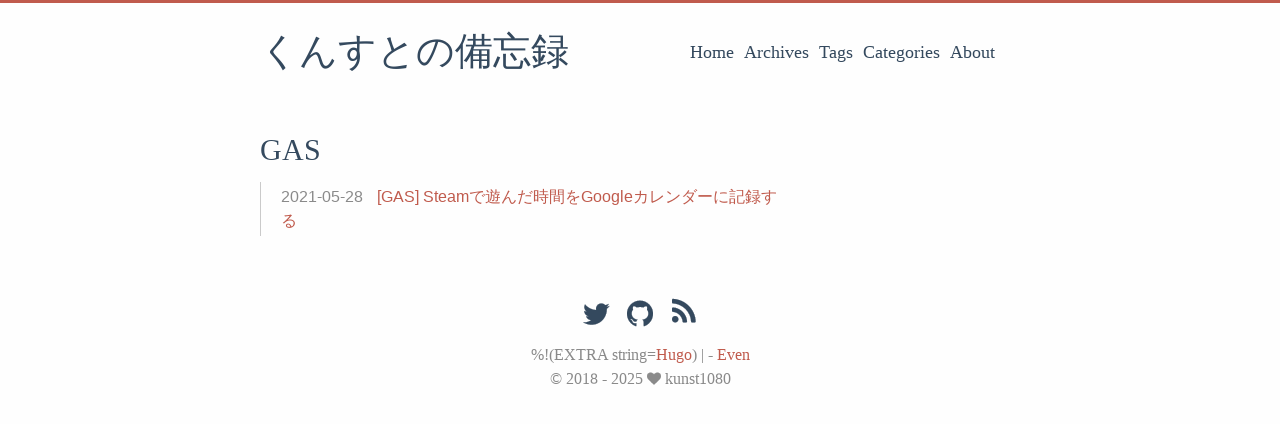

--- FILE ---
content_type: text/html;charset=UTF-8
request_url: https://blog.kunst1080.net/tags/gas/
body_size: 1596
content:
<!DOCTYPE html><html lang="ja"><head>
  <meta charset="utf-8">
  <meta http-equiv="X-UA-Compatible" content="IE=edge,chrome=1">
  <title>GAS · くんすとの備忘録</title>
  <meta name="renderer" content="webkit">
<meta name="viewport" content="width=device-width, initial-scale=1, maximum-scale=1">

<meta http-equiv="Cache-Control" content="no-transform">
<meta http-equiv="Cache-Control" content="no-siteapp">

<meta name="theme-color" content="#f8f5ec">
<meta name="msapplication-navbutton-color" content="#f8f5ec">
<meta name="apple-mobile-web-app-capable" content="yes">
<meta name="apple-mobile-web-app-status-bar-style" content="#f8f5ec">


<meta name="author" content="kunst1080"><meta name="description" content="kunst1080のブログ、技術メモ"><meta name="keywords" content="">






<meta name="generator" content="Hugo 0.69.2 with theme even">


<link rel="canonical" href="https://blog.kunst1080.net/tags/gas/">
  <link href="https://blog.kunst1080.net/tags/gas/index.xml" rel="alternate" type="application/rss+xml" title="くんすとの備忘録">
  <link href="https://blog.kunst1080.net/tags/gas/index.xml" rel="feed" type="application/rss+xml" title="くんすとの備忘録">
<link rel="apple-touch-icon" sizes="180x180" href="/apple-touch-icon.png">
<link rel="icon" type="image/png" sizes="32x32" href="/favicon-32x32.png">
<link rel="icon" type="image/png" sizes="16x16" href="/favicon-16x16.png">
<link rel="manifest" href="/manifest.json">
<link rel="mask-icon" href="/safari-pinned-tab.svg" color="#5bbad5">



<link href="/sass/main.min.78f8f17bab244b9ee62ad16480c9584d5fc2db06ae20681d1ca225cefd80767c.css" rel="stylesheet">
<link href="/lib/fancybox/jquery.fancybox-3.1.20.min.css" rel="stylesheet">
<link rel="stylesheet" href="/css/custom.css">


<meta property="og:title" content="GAS">
<meta property="og:description" content="kunst1080のブログ、技術メモ">
<meta property="og:type" content="website">
<meta property="og:url" content="https://blog.kunst1080.net/tags/gas/">
<meta property="og:updated_time" content="2021-05-28T14:39:23+00:00">
<meta itemprop="name" content="GAS">
<meta itemprop="description" content="kunst1080のブログ、技術メモ"><meta name="twitter:card" content="summary">
<meta name="twitter:title" content="GAS">
<meta name="twitter:description" content="kunst1080のブログ、技術メモ">

<!--[if lte IE 9]>
  
<![endif]-->

<!--[if lt IE 9]>
  
  
<![endif]-->

</head>
<body>
  <div id="mobile-navbar" class="mobile-navbar">
  <div class="mobile-header-logo">
    <a href="/" class="logo">くんすとの備忘録</a>
  </div>
  <div class="mobile-navbar-icon">
    <span></span>
    <span></span>
    <span></span>
  </div>
</div>
<nav id="mobile-menu" class="mobile-menu slideout-menu slideout-menu-left">
  <ul class="mobile-menu-list">
    <a href="/">
        <li class="mobile-menu-item">Home</li>
      </a><a href="/post/">
        <li class="mobile-menu-item">Archives</li>
      </a><a href="/tags/">
        <li class="mobile-menu-item">Tags</li>
      </a><a href="/categories/">
        <li class="mobile-menu-item">Categories</li>
      </a><a href="/about/">
        <li class="mobile-menu-item">About</li>
      </a>
  </ul>
</nav>
  <div class="container slideout-panel slideout-panel-left" id="mobile-panel">
    <header id="header" class="header">
        <div class="logo-wrapper">
  <a href="/" class="logo">くんすとの備忘録</a>
</div>

<nav class="site-navbar">
  <ul id="menu" class="menu">
    <li class="menu-item">
        <a class="menu-item-link" href="/">Home</a>
      </li><li class="menu-item">
        <a class="menu-item-link" href="/post/">Archives</a>
      </li><li class="menu-item">
        <a class="menu-item-link" href="/tags/">Tags</a>
      </li><li class="menu-item">
        <a class="menu-item-link" href="/categories/">Categories</a>
      </li><li class="menu-item">
        <a class="menu-item-link" href="/about/">About</a>
      </li>
  </ul>
</nav>
    </header>

    <main id="main" class="main">
      <div class="content-wrapper">
        <div id="content" class="content">
          <section id="archive" class="archive">
  <div class="archive-title tag">
        <h2 class="archive-name">GAS</h2>
      </div>

  <div class="archive-post">
      <span class="archive-post-time">
        2021-05-28
      </span>
      <span class="archive-post-title">
        <a href="/post/2021/05/28/gas-steam%E3%81%A7%E9%81%8A%E3%82%93%E3%81%A0%E6%99%82%E9%96%93%E3%82%92google%E3%82%AB%E3%83%AC%E3%83%B3%E3%83%80%E3%83%BC%E3%81%AB%E8%A8%98%E9%8C%B2%E3%81%99%E3%82%8B/" class="archive-post-link">
          [GAS] Steamで遊んだ時間をGoogleカレンダーに記録する
        </a>
      </span>
    </div>
</section>

<nav class="pagination">
  
  
</nav>
        </div>
        

      </div>
    </main>

    <footer id="footer" class="footer">
      <div class="social-links">
      <a href="https://twitter.com/kunst1080" class="iconfont icon-twitter" title="twitter"></a>
      <a href="https://github.com/kunst1080" class="iconfont icon-github" title="github"></a>
  <a href="https://blog.kunst1080.net/index.xml" type="application/rss+xml" class="iconfont icon-rss" title="rss"></a>
</div>

<div class="copyright">
  <span class="power-by">
    %!(EXTRA string=<a class="hexo-link" href="https://gohugo.io">Hugo</a>)
  </span>
  <span class="division">|</span>
  <span class="theme-info">
     - 
    <a class="theme-link" href="https://github.com/olOwOlo/hugo-theme-even">Even</a>
  </span>

  

  <span class="copyright-year">
    © 
    2018 - 
    2025
    <span class="heart">
      <i class="iconfont icon-heart"></i>
    </span>
    <span class="author">kunst1080</span>
  </span>
</div>
    </footer>

    <div class="back-to-top" id="back-to-top">
      <i class="iconfont icon-up"></i>
    </div>
  </div>
  
  
  

















</body></html>

--- FILE ---
content_type: text/css; charset=UTF-8
request_url: https://blog.kunst1080.net/css/custom.css
body_size: 181
content:
.header .logo-wrapper .logo {
    font-size: 38px;
    font-family: sans-serif;
}

.mobile-navbar .mobile-header-logo .logo,
.post .post-header .post-title,
.post .post-content *
{
    font-family: "Helvetica Neue",
    Arial,
    "Hiragino Kaku Gothic ProN",
    "Hiragino Sans",
    Meiryo,
    sans-serif !important;
}

.post .post-content code, .post .post-content pre {
    font-family: Consolas,Monaco,Menlo,dejavu sans mono,bitstream vera sans mono,courier new,monospace !important;
}